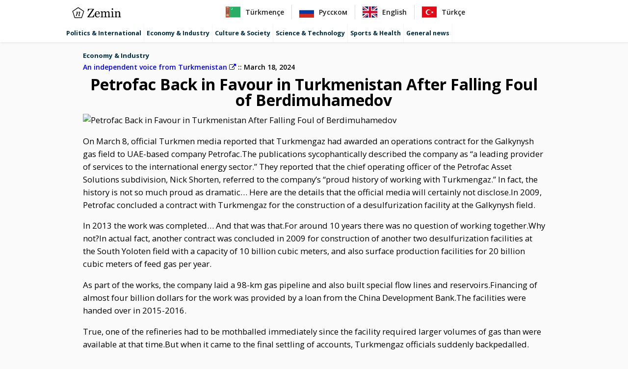

--- FILE ---
content_type: text/html; charset=UTF-8
request_url: https://www.yerzemin.com/display/petrofac-back-in-favour-in-turkmenistan-after-falling-foul-of-berdimuhamedov/298432
body_size: 6226
content:

<!DOCTYPE html>
<html lang="en">
<head>
        <script>
        (function(i,s,o,g,r,a,m){i['GoogleAnalyticsObject']=r;i[r]=i[r]||function(){
            (i[r].q=i[r].q||[]).push(arguments)},i[r].l=1*new Date();a=s.createElement(o),
            m=s.getElementsByTagName(o)[0];a.async=1;a.src=g;m.parentNode.insertBefore(a,m)
        })(window,document,'script','https://www.google-analytics.com/analytics.js','ga');

        ga('create', 'UA-98227465-1', 'auto');
                ga('send', 'pageview');

    </script>
    <script>
        /**
         * Function that captures a click on an outbound link in Analytics.
         * This function takes a valid URL string as an argument, and uses that URL string
         * as the event label. Setting the transport method to 'beacon' lets the hit be sent
         * using 'navigator.sendBeacon' in browser that support it.
         */
        function handleExternalClicks(target) {
            var url = target.href;
            ga('send', 'event', 'outbound', 'click', url, {
                'transport': 'beacon',
                'hitCallback': function() {
                    document.location = url;
                }
            });
        }
    </script>
    <title>Petrofac Back in Favour in Turkmenistan After Falling Foul of Berdimuhamedov | Zemin täzelikler</title>
    <meta name="description" content="On March 8, official Turkmen media reported that Turkmengaz had awarded an operations contract for the Galkynysh gas field to UAE-based company Pet...">
    <meta http-equiv="Content-Type" content="text/html; charset=utf-8" />
    <meta name="viewport" content="width=device-width, initial-scale=1.0" />
    <meta name="google-site-verification" content="1Jv2F-8C4HsBnU-rDlVPagfJI2alSDh6Dv4h4XfV1Gk" />
    <meta charset="UTF-8">

    <!-- share meta -->
    <meta property="og:title" content="Petrofac Back in Favour in Turkmenistan After Falling Foul of Berdimuhamedov | Zemin täzelikler">
    <meta property="og:url" content="https://www.yerzemin.com/display/petrofac-back-in-favour-in-turkmenistan-after-falling-foul-of-berdimuhamedov/298432">
    <meta property="og:type" content="article">
    <meta property="og:description" content="On March 8, official Turkmen media reported that Turkmengaz had awarded an operations contract for the Galkynysh gas field to UAE-based company Pet...">
    <meta property="og:image" content="https://en.turkmen.news/wp-content/uploads/2022/11/turkmengaz-ahmet-geldimyradov.jpg">
    <meta property="og:locale" content="en">

    <meta property="twitter:title" content="Petrofac Back in Favour in Turkmenistan After Falling Foul of Berdimuhamedov | Zemin täzelikler">
    <meta property="twitter:url" content="https://www.yerzemin.com/display/petrofac-back-in-favour-in-turkmenistan-after-falling-foul-of-berdimuhamedov/298432">
    <meta property="twitter:card" content="summary">
    <meta property="twitter:description" content="On March 8, official Turkmen media reported that Turkmengaz had awarded an operations contract for the Galkynysh gas field to UAE-based company Pet...">
    <meta property="twitter:image" content="https://en.turkmen.news/wp-content/uploads/2022/11/turkmengaz-ahmet-geldimyradov.jpg">

    <link rel="shortcut icon" href="https://www.yerzemin.com/build/images/favicon.ico">

                <link type="text/css" rel="stylesheet" href="https://www.yerzemin.com/build/4b0957/default.css" />
        <link type="text/css" rel="stylesheet" href="https://www.yerzemin.com/build/4b0957/categories.css" />

        <link rel="preconnect" href="https://fonts.gstatic.com" crossorigin />
        <link rel="preload"
              as="style"
              href="https://fonts.googleapis.com/css2?family=Open+Sans:wght@400;600;700&display=swap" />
        <link rel="stylesheet"
              href="https://fonts.googleapis.com/css2?family=Open+Sans:wght@400;600;700&display=swap"
              media="print" onload="this.media='all'" />

        <link type="text/css" rel="stylesheet" href="https://cdnjs.cloudflare.com/ajax/libs/flag-icon-css/3.4.6/css/flag-icon.min.css" media="print" onload="this.media='all'"/>
    
    <link type="text/css" rel="stylesheet" href="https://www.yerzemin.com/build/4b0957/share.css" />
</head>
<body>
    <header class="header">
    <div class="navbar">
        <a href="https://www.yerzemin.com/language/en" class="logo"><img src="https://www.yerzemin.com/build/images/logo.png" alt="Zemin"/></a>
        <input class="menu-btn" type="checkbox" id="menu-btn" />
        <label class="menu-icon" for="menu-btn"><span class="navicon"></span></label>
        <div class="header-language-bar">
    <a href="https://www.yerzemin.com/language/tm">
        <span class="flag flag-icon-background flag-icon-tm"></span><span class="language-name">Türkmençe</span>
    </a>
    <a href="https://www.yerzemin.com/language/ru">
        <span class="flag flag-icon-background flag-icon-ru"></span><span class="language-name">Русском</span>
    </a>
    <a href="https://www.yerzemin.com/language/en">
        <span class="flag flag-icon-background flag-icon-gb"></span><span class="language-name">English</span>
    </a>
    <a href="https://www.yerzemin.com/language/tr" class="last">
        <span class="flag flag-icon-background flag-icon-tr"></span><span class="language-name">Türkçe</span>
    </a>
</div>        <ul class="menu">
            <li class="languages-row">
                <div class="header-language-bar">
    <a href="https://www.yerzemin.com/language/tm">
        <span class="flag flag-icon-background flag-icon-tm"></span><span class="language-name">Türkmençe</span>
    </a>
    <a href="https://www.yerzemin.com/language/ru">
        <span class="flag flag-icon-background flag-icon-ru"></span><span class="language-name">Русском</span>
    </a>
    <a href="https://www.yerzemin.com/language/en">
        <span class="flag flag-icon-background flag-icon-gb"></span><span class="language-name">English</span>
    </a>
    <a href="https://www.yerzemin.com/language/tr" class="last">
        <span class="flag flag-icon-background flag-icon-tr"></span><span class="language-name">Türkçe</span>
    </a>
</div>            </li>
                            <li><a href="/en/politics-and-international">Politics &amp; International</a></li>
                            <li><a href="/en/economy-and-industry">Economy &amp; Industry</a></li>
                            <li><a href="/en/society-and-culture">Culture &amp; Society</a></li>
                            <li><a href="/en/science-and-technology">Science &amp; Technology</a></li>
                            <li><a href="/en/health-and-sports">Sports &amp; Health</a></li>
                            <li><a href="/en/other">General news</a></li>
                    </ul>
    </div>
    </header>

    <div class="content">
    <div class="article-card article-single">
        <div class="category">
            <div class="category-color category-economy" ></div>
            <div class="category-text"><a href="/en/economy-and-industry">Economy &amp; Industry</a></div>
        </div>
        <div class="article-author">
            <a class="external-link" href="https://en.turkmen.news/news/petrofac-back-in-favour-in-turkmenistan-after-falling-foul-of-berdimuhamedov/">An independent voice from Turkmenistan <i class="fa fa-external-link"></i></a>
            <span class="article-pubdate pubdate" data-date="2024-03-18T12:06:45+00:00">2024-03-18</span>
        </div>
        <h1 class="title-header">Petrofac Back in Favour in Turkmenistan After Falling Foul of Berdimuhamedov</h1>
        <div class="article-content">
                    <span class="enclosure">
                <img
                    referrerpolicy="no-referrer"
                    alt="Petrofac Back in Favour in Turkmenistan After Falling Foul of Berdimuhamedov"
                    src="https://en.turkmen.news/wp-content/uploads/2022/11/turkmengaz-ahmet-geldimyradov.jpg" />
            </span>
                                    <p>On March 8, official Turkmen media reported that Turkmengaz had awarded an operations contract for the Galkynysh gas field to UAE-based company Petrofac.The publications sycophantically described the company as “a leading provider of services to the international energy sector.” They reported that the chief operating officer of the Petrofac Asset Solutions subdivision, Nick Shorten, referred to the company’s “proud history of working with Turkmengaz.” In fact, the history is not so much proud as dramatic… Here are the details that the official media will certainly not disclose.In 2009, Petrofac concluded a contract with Turkmengaz for the construction of a desulfurization facility at the Galkynysh field.</p>
                            <p>In 2013 the work was completed… And that was that.For around 10 years there was no question of working together.Why not?In actual fact, another contract was concluded in 2009 for construction of another two desulfurization facilities at the South Yoloten field with a capacity of 10 billion cubic meters, and also surface production facilities for 20 billion cubic meters of feed gas per year.</p>
                            <p>As part of the works, the company laid a 98-km gas pipeline and also built special flow lines and reservoirs.Financing of almost four billion dollars for the work was provided by a loan from the China Development Bank.The facilities were handed over in 2015-2016.</p>
                            <p>True, one of the refineries had to be mothballed immediately since the facility required larger volumes of gas than were available at that time.But when it came to the final settling of accounts, Turkmengaz officials suddenly backpedalled.</p>
                            <p>The state concern owed the Emirati company around 300 million dollars.The officials’ response to all enquiries was that the government was not allocating them money.“The then leadership of the Turkmen oil and gas industry made good money on that contract,” a government source told turkmen.news. “Construction itself cost approximately 2.5 billion, while the rest of the money went to meet the needs of Gurbanguly Berdimuhamedov himself and into officials’ pockets.”Petrofac tried to extract payment of the debt in every way possible and, finally, in desperation sent an appeal directly to Berdimuhamedov.</p>
                            <p>The letter said that the project had been funded by a loan from a foreign bank, and if the debt were not repaid, the international banking system would lose much of its trust in Turkmenistan.The then head of state was deeply offended at this letter.</p>
                            <p>As a result, on one hand he demanded that the debt be paid, but on the other gave an unofficial order that Petrofac should not receive another contract on the Turkmen market.</p>
                            <p>The company was blacklisted.After this, all Petrofac’s bids for contracts were ignored.As a result the company was forced to close its office in Turkmenistan.And the debt was only half-paid… For seven years Petrofac tried to get payment of the remaining sum, showering the Foreign Ministry with letters, but to no avail.Everything changed in winter 2022-2023 when there was a major accident at Galkynysh, which resulted in a temporary halt to the supply of gas to Uzbekistan.</p>
                            <p>At the same time, China’s interest in buying Turkmen gas increased.And finally, in May 2023, Maksat Babayev was reappointed head of Turkmengaz.He held the post in 2017, and before that had been deputy head of the company for five years.Babayev remembered Petrofac, as Turkmengaz had worked with the company during his leadership.</p>
                            <p>Together with the president’s adviser on oil and gas, Ashyrguly Begliyev, he began to persuade the new head of state, Serdar Berdimuhamedov, to forgive the Emirati company.Moreover, Begliev is on the young president’s side in the oil and gas industry, competing for influence with the deputy prime minister responsible for the sector, Batyr Amanov, who is an appointee of Berdimuhamedov Senior.</p>
                            <p>In other words, the sector no longer depends purely on the decisions of the former president who took umbrage at the “insulting” letter.And now a three-year contract worth 200 million dollars has been agreed between Petrofac and the Turkmen state company.</p>
                            <p>Observers say that the price of the work is considerably inflated, as contracts of this type are usually cheaper.The sum probably includes the inevitable 10-percent kickback, and a large profit is planned.Be that as it may, Petrofac is committed to supporting operations and maintenance at Galkynysh, to providing personnel, and to providing technical support and procurement services.</p>
                            <p>The company’s main task is to develop and implement management systems to support the efficient operation of the central processing facilities.There ends the more than ten-year history of Turkmen officials’ hatred of Petrofac.</p>
                            <p>It turns out that one accident and an increase in demand for gas were enough to overcome the consequences of the former president’s fit of pique.</p>
                    </div>
        <div class="icon-bar">
    <a href="https://www.facebook.com/share.php?u=https%3A%2F%2Fwww.yerzemin.com%2Fdisplay%2Fpetrofac-back-in-favour-in-turkmenistan-after-falling-foul-of-berdimuhamedov%2F298432%3Futm_medium%3Dweb%26utm_campaign%3Dshare_banner%26utm_source%3Dfacebook" class="external-link sbutton facebook"><i class="fa fa-facebook"></i></a>
    <a href="https://twitter.com/intent/tweet?text=Petrofac%20Back%20in%20Favour%20in%20Turkmenistan%20After%20Falling%20Foul%20of%20Berdimuhamedov&url=https%3A%2F%2Fwww.yerzemin.com%2Fdisplay%2Fpetrofac-back-in-favour-in-turkmenistan-after-falling-foul-of-berdimuhamedov%2F298432%3Futm_medium%3Dweb%26utm_campaign%3Dshare_banner%26utm_source%3Dtwitter" class="external-link sbutton twitter"><i class="fa fa-twitter"></i></a>
    <a href="https://share.flipboard.com/bookmarklet/popout?ext=sharethis&title=Petrofac%20Back%20in%20Favour%20in%20Turkmenistan%20After%20Falling%20Foul%20of%20Berdimuhamedov&url=https%3A%2F%2Fwww.yerzemin.com%2Fdisplay%2Fpetrofac-back-in-favour-in-turkmenistan-after-falling-foul-of-berdimuhamedov%2F298432%3Futm_medium%3Dweb%26utm_campaign%3Dshare_banner%26utm_source%3Dflipboard" class="external-link sbutton flipboard"><i class="fa fa-newspaper-o"></i></a>
    <a href="https://www.linkedin.com/sharing/share-offsite/?url=https%3A%2F%2Fwww.yerzemin.com%2Fdisplay%2Fpetrofac-back-in-favour-in-turkmenistan-after-falling-foul-of-berdimuhamedov%2F298432%3Futm_medium%3Dweb%26utm_campaign%3Dshare_banner%26utm_source%3Dlinkedin" class="external-link sbutton linkedin"><i class="fa fa-linkedin"></i></a>
</div>
<!-- Load font awesome icons for share buttons -->
<link rel="stylesheet" href="https://cdnjs.cloudflare.com/ajax/libs/font-awesome/4.7.0/css/font-awesome.min.css"  media="print" onload="this.media='all'">
    </div>

    <h3 class="related-article-title">
    More related articles
</h3>
<div class="related-article-cards">
        <div class="article-card">
        <div class="article-title">
            <a class="article-link" href=" https://www.yerzemin.com/display/new-turkmen-ambassador-to-uae-appointed/11221">New Turkmen ambassador to UAE appointed</a>
        </div>
    </div>
        <div class="article-card">
        <div class="article-title">
            <a class="article-link" href=" https://www.yerzemin.com/display/new-well-with-2-billion-cubic-meters-of-gas-per-day-output-is-commissioned-at-galkynysh-field/12606">New well with 2 billion cubic meters of gas per day output is commissioned at Galkynysh field</a>
        </div>
    </div>
        <div class="article-card">
        <div class="article-title">
            <a class="article-link" href=" https://www.yerzemin.com/display/turkmen-ambassador-accredited-in-uae/13190">Turkmen ambassador accredited in UAE</a>
        </div>
    </div>
        <div class="article-card">
        <div class="article-title">
            <a class="article-link" href=" https://www.yerzemin.com/display/turkmenistan-developing-ties-with-qatar-uae/15057">Turkmenistan developing ties with Qatar, UAE</a>
        </div>
    </div>
        <div class="article-card">
        <div class="article-title">
            <a class="article-link" href=" https://www.yerzemin.com/display/turkmen-president-to-visit-kuwait-uae/22010">Turkmen president to visit Kuwait, UAE</a>
        </div>
    </div>
        <div class="article-card">
        <div class="article-title">
            <a class="article-link" href=" https://www.yerzemin.com/display/turkmenistan-uae-to-sign-several-intergovernmental-documents/22306">Turkmenistan, UAE to sign several intergovernmental documents</a>
        </div>
    </div>
</div></div>
    <div class="footer">
        <p class="text-center">&copy; All rights belong to the rightful owners.</p>
        <!--<p class="text-center">Project design by HPlus apps</p>-->
        <div class="category-list">
                            <div><a href="/en/politics-and-international">Politics &amp; International</a></div>
                            <div><a href="/en/economy-and-industry">Economy &amp; Industry</a></div>
                            <div><a href="/en/society-and-culture">Culture &amp; Society</a></div>
                            <div><a href="/en/science-and-technology">Science &amp; Technology</a></div>
                            <div><a href="/en/health-and-sports">Sports &amp; Health</a></div>
                            <div><a href="/en/other">General news</a></div>
                    </div>
    </div>
            <script>
            document.addEventListener("DOMContentLoaded", function() {
                setExternalClickListeners();
                observeLazyImages();
                convertDates();
            });


            function setExternalClickListeners() {
                document.querySelectorAll('a.external-link').forEach(function(item) {
                    item.addEventListener('click', function (event) {
                        event.preventDefault();
                        handleExternalClicks(this);
                    }, false);
                });
            }

            function convertDates() {
                const pubDates = [].slice.call(document.querySelectorAll("span.pubdate"));
                const options = {year: 'numeric', month: 'long', day: 'numeric' };
                pubDates.forEach(function (pubDate) {
                    let pDate = new Date(pubDate.dataset.date);
                    pubDate.innerText = pDate.toLocaleDateString(undefined, options);
                })

            }

            function observeLazyImages() {
                let lazyImages = [].slice.call(document.querySelectorAll("img.lazy"));

                if ("IntersectionObserver" in window) {
                    let lazyImageObserver = new IntersectionObserver(function(entries, observer) {
                        entries.forEach(function(entry) {
                            if (entry.isIntersecting) {
                                let lazyImage = entry.target;
                                lazyImage.src = lazyImage.dataset.src;
                                lazyImage.classList.remove("lazy");
                                lazyImageObserver.unobserve(lazyImage);
                            }
                        });
                    });

                    lazyImages.forEach(function(lazyImage) {
                        lazyImageObserver.observe(lazyImage);
                    });
                } else {
                    // Possibly fall back to a more compatible method here
                }
            }
        </script>
    </body>
</html>


--- FILE ---
content_type: text/css
request_url: https://www.yerzemin.com/build/4b0957/default.css
body_size: 861
content:
.related-article-cards{justify-content:space-between}.related-article-title,.related-article-cards{width:92%}.related-article-title{font-style:italic;font-size:1.5em;margin:30px auto 0}.related-article-cards{display:flex;flex-direction:row;flex-wrap:wrap;justify-content:space-evenly;padding-bottom:30px}.header{background-color:#fff;box-shadow:1px 1px 4px #0000001a;position:fixed;width:100%;z-index:3;top:0}.header .navbar{width:98%;max-width:1040px;margin:auto}.header ul{margin:0;padding:0;list-style:none;overflow:hidden;background-color:#fff}.header li a{display:block;padding:10px 15px;border-right:1px solid #f4f4f4;text-decoration:none;color:#002e44;font-weight:700;font-size:.9em}.header li a:hover{background-color:#f4f4f4}.header .logo{float:left;padding:1px 10px 1px 20px}.header .logo img{height:2.1rem;margin-top:3px}.header .menu{clear:both;max-height:0;transition:max-height .2s ease-out}.header .menu-icon{cursor:pointer;display:inline-block;float:right;padding:20px;position:relative;-webkit-user-select:none;user-select:none}.header .menu-icon .navicon{background:#333;display:block;height:2px;position:relative;transition:background .2s ease-out;width:18px}.header .menu-icon .navicon:before,.header .menu-icon .navicon:after{background:#333;content:"";display:block;height:100%;position:absolute;transition:all .2s ease-out;width:100%}.header .menu-icon .navicon:before{top:5px}.header .menu-icon .navicon:after{top:-5px}.header .menu-btn{display:none}.header .menu-btn:checked~.menu{max-height:380px}.header .menu-btn:checked~.menu-icon .navicon{background:transparent}.header .menu-btn:checked~.menu-icon .navicon:before{transform:rotate(-45deg)}.header .menu-btn:checked~.menu-icon .navicon:after{transform:rotate(45deg)}.header .menu-btn:checked~.menu-icon:not(.steps) .navicon:before,.header .menu-btn:checked~.menu-icon:not(.steps) .navicon:after{top:0}.language-name,.language-name:hover,.language-name:focus,.language-name:active{color:#222;font-weight:600;text-decoration:inherit}.header-language-bar{margin:5px 20px;padding:5px;display:flex;justify-content:center}.header-language-bar .language-name{display:none;margin-left:10px}.header-language-bar a{padding:5px 15px;border-right:1px solid #d7dadb}.header-language-bar a.last{border-right:none}.header-language-bar{display:none}li.languages-row>.header-language-bar{display:flex}li.languages-row{display:list-item}.title,.article-single{margin-top:4.2em}@media (min-width: 450px){.header-language-bar{display:flex}li.languages-row{display:none}}@media (min-width: 768px){.header-language-bar .language-name{display:inline}}@media (min-width: 1040px){.title,.article-single{margin-top:6.2em}.header li{float:left}.header li a{padding:10px 5px}.header .menu{margin-left:10px;max-height:none}.header .menu-icon{display:none}}


--- FILE ---
content_type: text/css
request_url: https://www.yerzemin.com/build/4b0957/categories.css
body_size: 1032
content:
body{background-color:#fafafa;font-size:14px;font-family:Open Sans,Raleway,Helvetica Neue,Helvetica,Arial,sans-serif;line-height:1.4;margin:0}a{text-decoration:none}.title{width:92%}.content,.footer{width:100%}.title,.content,.footer{max-width:800px;margin:auto}.text-center{text-align:center}.title-header{font-weight:700;display:block;font-size:1.8em;text-align:center;padding:10px 0 2px;line-height:1;margin:0 0 10px}.flag{padding:15px}.content{display:flex;flex-direction:row;flex-wrap:wrap;justify-content:space-evenly;padding-bottom:30px}.article-card{width:92%;padding:10px 0;border-bottom:1px #a2a2a2 solid}.article-card.article-single{width:92%}.article-single .enclosure{display:inline-block;width:99%;float:none;padding-right:0}.article-single .enclosure img{max-height:200px}.recent-article{max-height:150px}.recent-article .article-title{max-height:80%;overflow:hidden}.recent-article .enclosure{width:40%;float:left;padding:5px 15px;height:100%}.article-single .article-content{display:inline-block;max-width:100%;word-wrap:break-word}.article-content{font-size:110%;line-height:1.6}.article-author{font-weight:600;margin-top:5px}.article-pubdate{display:inline-block}.article-pubdate:before{content:" :: "}a.article-link{font-size:1.2em;font-weight:600;color:#00008b}.recent-article a.article-link{font-size:.99em}a.article-link:hover{color:#4141bf}a.article-link:visited{color:#a9a9a9}.enclosure{position:relative}.chip{position:absolute;top:10px;right:20px;background-color:#f44336;padding:4px 10px;border-radius:12px;color:#faebd7;font-size:.95em}.enclosure img{width:100%;object-fit:cover}.recent-article .enclosure img{max-height:120px}.footer{padding:30px 0 40px;color:#f1f2f3;background:#242208}.footer .text-center{margin:2px 0}@media (min-width: 576px){.title-header{font-size:2rem}.article-content{font-size:120%}}@media (min-width: 1024px){.title,.content,.footer{max-width:1024px}.content.list{display:grid;justify-content:center;grid-template-columns:repeat(2,1fr)}.content.list .article-card:nth-child(1){grid-row:1/3}.article-card{width:470px}}.category{padding-top:5px}.category-color{width:3px;height:1em}.category-color,.category-text{display:inline;font-size:95%}.category-text a{text-decoration:none;color:#002e44;font-weight:700;font-size:.9em}.category-text:hover a{color:#025b86}.footer .category-list{display:flex;flex-flow:row wrap;justify-content:space-evenly}.footer .category-list div{width:80%;margin:4px auto;text-align:center}.footer .category-list div a{font-size:1.2em;font-weight:700;color:#f0f8ff}.footer .category-list div a:hover{color:#dfdfdf}@media (min-width: 576px){.category-color,.category-text{font-size:105%}.footer .category-list div{width:40%;text-align:start}}.category-general{background-color:#242208}.category-politics{background-color:#664290}.category-economy{background-color:#179874}.category-culture{background-color:#898987}.category-science{background-color:#2c57b8}.category-health{background-color:#a71216}


--- FILE ---
content_type: text/css
request_url: https://www.yerzemin.com/build/4b0957/share.css
body_size: 95
content:
.icon-bar{text-align:center}.icon-bar a{display:inline-block;text-align:center;padding:10px 14px;transition:all .3s ease;color:#fff;font-size:.9em}.icon-bar a:hover{background-color:#000}.facebook{background:#3b5998;color:#fff}.twitter{background:#55acee;color:#fff}.flipboard{background:#dd4b39;color:#fff}.linkedin{background:#007bb5;color:#fff}.share{background:#b00;color:#fff}


--- FILE ---
content_type: text/plain
request_url: https://www.google-analytics.com/j/collect?v=1&_v=j102&a=99725555&t=pageview&_s=1&dl=https%3A%2F%2Fwww.yerzemin.com%2Fdisplay%2Fpetrofac-back-in-favour-in-turkmenistan-after-falling-foul-of-berdimuhamedov%2F298432&ul=en-us%40posix&dt=Petrofac%20Back%20in%20Favour%20in%20Turkmenistan%20After%20Falling%20Foul%20of%20Berdimuhamedov%20%7C%20Zemin%20t%C3%A4zelikler&sr=1280x720&vp=1280x720&_u=IEBAAEABAAAAACAAI~&jid=1270043442&gjid=676514764&cid=603279216.1767602056&tid=UA-98227465-1&_gid=1601669847.1767602056&_r=1&_slc=1&z=304013010
body_size: -450
content:
2,cG-P7RT9M0QJR